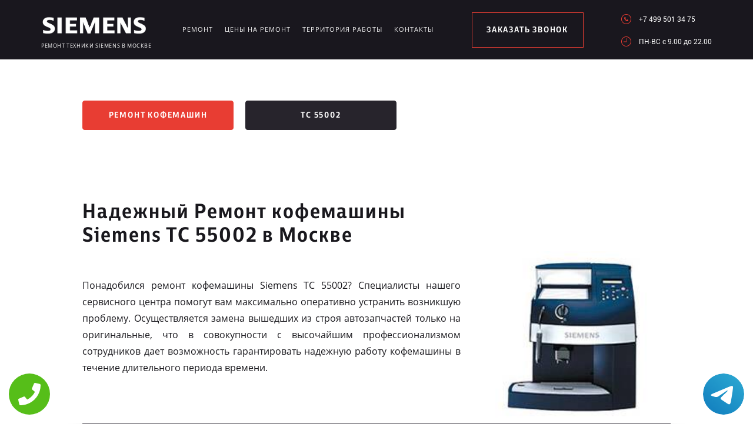

--- FILE ---
content_type: text/html; charset=UTF-8
request_url: https://www.siemens-service-russian.ru/remont/kofemashin_siemens/tc-55002
body_size: 6225
content:
<!DOCTYPE HTML>
<html lang="ru" prefix="og: ogp.me/ns#">
<head>
<meta charset="utf-8">
<title>Ремонт кофемашины Siemens TC 55002 в Москве с гарантией от мастера</title>
<meta name="description" content="Надежный ремонт кофемашины Siemens TC 55002 с гарантией в профильном сервисном центре (Москва)">
<link rel="icon" type="image/png" href="https://www.siemens-service-russian.ru/favicon.png">
<link rel="shortcut icon" type="image/x-icon" href="https://www.siemens-service-russian.ru/favicon.png">
<link rel="apple-touch-icon" href="https://www.siemens-service-russian.ru/favicon.png">
<meta name="msapplication-TileColor" content="#2b5797">
<meta name="msapplication-TileImage" content="https://www.siemens-service-russian.ru/favicon.png">
<meta property="og:type" content="website" />
<meta property="og:title" content="Ремонт кофемашины Siemens TC 55002 в Москве с гарантией от мастера"/>
<meta property="og:description" content="Надежный ремонт кофемашины Siemens TC 55002 с гарантией в профильном сервисном центре (Москва)"/>
<meta property="og:image" content="https://www.siemens-service-russian.ru/og.png"/>
<meta property="og:locale" content="ru_RU" />
<meta property="og:url" content="https://www.siemens-service-russian.ru/remont/kofemashin_siemens/tc-55002" />
<link rel="canonical" href="https://www.siemens-service-russian.ru/remont/kofemashin_siemens/tc-55002"/>
<meta name="keywords" content="Ремонт кофемашины Siemens TC 55002, Москве, гарантией, от, мастера" />
<script type="application/ld+json">
{
"@context": "https://schema.org",
"@type": "Organization",
"url": "https://www.siemens-service-russian.ru",
"name": "Ремонт техники Siemens в Москве",
"logo": "https://www.siemens-service-russian.ru/og.png",
"description": "Ремонт техники Siemens в Москве","address": {
"@type": "PostalAddress",
"addressLocality": "Москва, Россия",
"streetAddress": "Новопоселковая улица, 6с1"
},
"aggregateRating": {
"@type": "AggregateRating",
"ratingValue": "4",
"reviewCount": "64"
},			    
"contactPoint" : [
{
"@type" : "ContactPoint",
"telephone" : "+74995013475",
"contactType" : "customer service"
}]
}	  
</script><meta name="viewport" content="width=device-width, initial-scale=1">
<link rel="stylesheet" href="/assets/components/minifyx/cache/styles_8560940ca7.min.css" type="text/css" />
<link rel="stylesheet" href="/assets/components/ajaxform/css/default.css" type="text/css" />
<meta name="google-site-verification" content="xkGx8oCSYsXFKR2x2Q9Dl823gDdR3bCTheCqaPzgSeo" />
<style>
.content4_chistka{padding: 0 0 40px;}
.content1_protechka{padding: 120px 0 0;}
</style>
<style>.content1_protechka .right img{
max-width: 100%; width: 260px;
}</style>
<!-- Yandex.Metrika counter -->
<script type="text/javascript" >
    (function (d, w, c) {
        (w[c] = w[c] || []).push(function() {
            try {
                w.yaCounter49761076 = new Ya.Metrika2({
                    id:49761076,
                    clickmap:true,
                    trackLinks:true,
                    accurateTrackBounce:true,
                    webvisor:true
                });
            } catch(e) { }
        });

        var n = d.getElementsByTagName("script")[0],
            s = d.createElement("script"),
            f = function () { n.parentNode.insertBefore(s, n); };
        s.type = "text/javascript";
        s.async = true;
        s.src = "https://mc.yandex.ru/metrika/tag.js";

        if (w.opera == "[object Opera]") {
            d.addEventListener("DOMContentLoaded", f, false);
        } else { f(); }
    })(document, window, "yandex_metrika_callbacks2");
</script>
<noscript><div><img src="https://mc.yandex.ru/watch/49761076" style="position:absolute; left:-9999px;" alt="" /></div></noscript>
<!-- /Yandex.Metrika counter -->
<style>
 .tel-buttons {
  pointer-events: none;

  padding: 15px;
  position: fixed;
  display: flex;
  justify-content: space-between;
  align-items: center;
  right: 0;
  left: 0;
  bottom: 0;
  z-index: 2000;
}

.tel-buttons__btn {
  pointer-events: auto;
  display: block;
  justify-content: center;
  align-items: center;
  overflow: hidden;
  width: 70px;
  height: 70px;
  border-radius: 50%;
  background-color: #56be19;
  transition: all 0.3s ease;
}


.tel-buttons__btn:hover,
.tel-buttons__btn:focus {
  opacity: 0.8;
}

.tel-buttons__btn:active {
  opacity: 0.5;
}

.tel-buttons__btn--tel {
  background-color: #fff;
}

.tel-buttons__icon {
  width: 100%;
  padding: 16px;
  color: white;
}
</style>
</head>
<body class="other">
<div class="tel-buttons">				
	<a href="tel:+74995013475" class="tel-buttons__btn">				
		<svg aria-hidden="true" focusable="false" data-prefix="fas" data-icon="phone" role="img" xmlns="http://www.w3.org/2000/svg" viewBox="0 0 512 512" class="tel-buttons__icon">			
			<path fill="currentColor" d="M493.4 24.6l-104-24c-11.3-2.6-22.9 3.3-27.5 13.9l-48 112c-4.2 9.8-1.4 21.3 6.9 28l60.6 49.6c-36 76.7-98.9 140.5-177.2 177.2l-49.6-60.6c-6.8-8.3-18.2-11.1-28-6.9l-112 48C3.9 366.5-2 378.1.6 389.4l24 104C27.1 504.2 36.7 512 48 512c256.1 0 464-207.5 464-464 0-11.2-7.7-20.9-18.6-23.4z" class=""></path>		
		</svg>			
	</a>				
	<a href="https://t.me/AuthorizedSC" class="tel-buttons__btn tel-buttons__btn--tel">				
		<svg xmlns="http://www.w3.org/2000/svg" data-name="Layer 1" width="70" height="70" viewBox="0 0 33 33"><defs><linearGradient id="a" x1="6.15" x2="26.78" y1="29.42" y2="3.67" gradientUnits="userSpaceOnUse"><stop offset="0" stop-color="#1482c0"/><stop offset="1" stop-color="#29a4d0"/></linearGradient></defs><path d="M16.5 0C25.61 0 33 7.39 33 16.5S25.61 33 16.5 33 0 25.61 0 16.5 7.39 0 16.5 0Zm5.69 23.23c.3-.93 1.73-10.21 1.9-12.04.05-.55-.12-.92-.46-1.09-.41-.2-1.03-.1-1.74.16-.98.35-13.47 5.66-14.19 5.96-.68.29-1.33.61-1.33 1.07 0 .32.19.5.72.69.55.2 1.93.61 2.75.84.79.22 1.68.03 2.18-.28.53-.33 6.68-4.44 7.12-4.8.44-.36.79.1.43.46-.36.36-4.58 4.45-5.13 5.02-.68.69-.2 1.4.26 1.69.52.33 4.24 2.82 4.8 3.22.56.4 1.13.58 1.65.58s.79-.69 1.05-1.48Z" style="fill:url(#a);stroke-width:0"/></svg>			
	</a>				
</div>	
<style>
.other header .logo img{width: 180px;}
@media screen and (max-width: 1430px) and (min-width: 1101px){
.other header .logo span {font-size: 9px;}
.other header .logo{width: 210px;margin: 4px 0 0;}
}
.terrr .mashina{width: auto; height: auto; right: 26px; top: auto;bottom: 260px; opacity: .5;}
.terrr .mashina img{border-radius: 50%;-webkit-filter: grayscale(100%);
  -moz-filter: grayscale(100%);
  -ms-filter: grayscale(100%);
  -o-filter: grayscale(100%);
  filter: grayscale(100%);
  filter: gray;}
</style>
<header>
    <div class="wrap2">
        <div class="top_head ">
            <a href="/" class="logo saeco"><img src="/uploads/img_5b59e5e07d973.png" alt="Сервисный центр Siemens в Москве">
<span>Ремонт техники Siemens в Москве</span>
</a>
            <div class="menu_link"></div>
            <ul class="menu" itemscope itemtype="http://www.schema.org/SiteNavigationElement">
                 <li itemprop="name"><a itemprop="url" href="/remont" title="Ремонт Siemens в Москве">Ремонт</a></li>
                <li itemprop="name"><a itemprop="url" href="/ceni-na-remont" title="Цены на ремонт Siemens в Москве">Цены на ремонт</a></li>
                <li itemprop="name"><a itemprop="url" href="/territor" title="Территория работы сервисного центра www.siemens-service-russian.ru">Территория работы</a></li>
                <li><a href="#scr-contants" title="Контакты сервисного центра Siemens">Контакты</a></li>
            </ul> <span href="#zakaz" class="zakaz inline">заказать звонок</span>
            <div class="right">
                <a href="tel:+7 499 501 34 75" class="tel">+7 499 501 34 75</a>
                <div class="clr"></div>
                <p class="time">ПН-ВC c 9.00 до 22.00</p>
            </div>
        </div>
    </div>
</header>
<div class="button">
    <div class="wrap">
        <a href="/remont/kofemashin_siemens" class="servis" title="Ремонт кофемашин Siemens в Москве">Ремонт кофемашин</a>
        <a href="#" class="remont" title="Ремонт кофемашины Siemens TC 55002 в Москве">TC 55002</a>
    </div>
</div>
<div class="content1_protechka">
    <div class="wrap">
        <div class="left">
            <h1>Надежный Ремонт кофемашины Siemens TC 55002 в Москве</h1>
            <p align="justify">Понадобился ремонт кофемашины Siemens TC 55002? Специалисты нашего сервисного центра помогут вам максимально оперативно устранить возникшую проблему. Осуществляется замена вышедших из строя автозапчастей только на оригинальные, что в совокупности с высочайшим профессионализмом сотрудников дает возможность гарантировать надежную работу кофемашины в течение длительного периода времени.</p>
        </div>
		<div class="right">
			<img src="/assets/image/cofe/tc-55002.jpg" alt="Кофемашина Siemens модель TC 55002">
		</div>
    </div>
</div>
<div class="content4_chistka">
	<div class="wrap">
		<div class="table">
		
	<h2>Цены на ремонт кофемашин Siemens TC 55002</h2>
	<div class="td"><p>Декальцинация</p><span>800 руб.</span></div>
			<div class="td"><p>Декофенация</p><span>800 руб.</span></div>
			<div class="td"><p>Замена жерновов</p><span>900 руб.</span></div>
			<div class="td"><p>Замена микровыключателей</p><span>800 руб.</span></div>
			<div class="td"><p>Замена модуля управления</p><span>1 000 руб.</span></div>
			<div class="td"><p>Замена тена</p><span>1 000 руб.</span></div>
			<div class="td"><p>Замена уплотнительного кольца группы</p><span>850 руб.</span></div>
			<div class="td"><p>Комплексная профилактика</p><span>1 100 руб.</span></div>
			<div class="td"><p>Ремонт гидросистемы</p><span>900 руб.</span></div>
			<div class="td"><p>Ремонт капучинатора</p><span>1 000 руб.</span></div>
<div class="td"><p>Ремонт кофемолки</p><span>900 руб.</span></div>
<div class="td"><p>Ремонт насоса</p><span>1 100 руб.</span></div>
<div class="td"><p>Чистка от кофейных масел</p><span>800 руб.</span></div>

		</div>
		<div class="coffie" style="background-image: url('/assets/template/img/saeco/koffie.png')"></div>
	</div>
</div>
<script src="//api-maps.yandex.ru/2.1/?lang=ru_RU" type="text/javascript"></script>
<script>
    ymaps.ready(init);
    var myMap;
    function init(){     
        myMap = new ymaps.Map("map-canvas", {
            center: [55.840772, 37.443280],
            zoom: 16
        });
        myMap.behaviors.disable('scrollZoom');
        myPlacemark = new ymaps.Placemark([55.840772, 37.443280], { 
            hintContent: 'Ремонт техники', 
            balloonContent: 'Ремонт техники Siemens в Москве' 
        });
        myMap.geoObjects.add(myPlacemark);
    }
</script>
<div class="content7">
    <div class="left">
        <div class="map">
            <div id="map-canvas" style="width:100%; height:788px;">
            </div>
        </div>
    </div>
    <div id="scr-contants" class="right" itemscope itemtype="http://schema.org/Organization">
        <span itemprop="name" style="display:none;">Ремонт техники</span>
        <h2>Контактная информация</h2>
        <p itemprop="description">Ремонт техники Siemens в Москве</p>
        <p itemprop="address" itemscope itemtype="http://schema.org/PostalAddress">Адрес: <span itemprop="addressLocality">Москва</span>, <span itemprop="streetAddress">Новопоселковая улица, 6с1</span></p>
        <div class="item">
            <span>График работы</span>
            <p>ПН-ВC c 9.00 до 22.00</p>
        </div>
        <div class="item">
            <span>Телефон</span>
            <a href="tel:+7 499 501 34 75">+7 499 501 34 75</a>
            <span itemprop="telephone" style="display:none;">+7 499 501 34 75</span>
        </div>
        <h3>10% скидка на работы при заявке с сайта</h3>
        <form action="" method="post" class="zayavka_footer ajax_form">
		<input type="hidden" name="uni" value="c984f2999489229f22d3c6f1ede67f6b7b78351f2cc58cb2548ccc7a22a23796">
            <input type="text" name="name" class="name" placeholder="Ваше имя">
            <input type="tem" name="phone" class="phone" placeholder="Номер телефона">
            <textarea name="message" placeholder="Краткое описание поломки"></textarea>
            <button type="submit">отправить</button>
            <span style="display:inline-block;margin:5px 0;color:#444;font-size:11px;">Нажимая на кнопку «Отправить», вы даете  согласие на обработку своих <a href="/privacy" style="color:#464;" rel="nofollow">персональных данных</a></span>
        </form>
<span style="display:inline-block;margin:5px 0;color:#444;font-size:11px;"><a href="/pravoobladateley" style="color:#464;" rel="nofollow">Для правообладателей</a> | Сайт не является публичной офертой.</span>
    </div>
</div>
<footer>
    <div class="wrap2 saeco_footer">
        <a href="/" class="logo " title="Сервисный центр по ремонту техники Siemens в Москве"><img src="/uploads/img_5b59e60b1f1cc.png" alt="www.siemens-service-russian.ru"></a>
        <div class="line"></div>
        <a href="tel:+7 499 501 34 75" class="tel">+7 499 501 34 75</a>
    </div>
    <div class="container">
        <div class="row">
          <div class="footer__oficial-info">
            <ul>
              <li>
                <span>Юр. Наименование:</span> ОБЩЕСТВО С&nbsp;ОГРАНИЧЕННОЙ ОТВЕТСТВЕННОСТЬЮ &laquo;РЕМОНТ БЫТОВОЙ ТЕХНИКИ&raquo;
              </li>
              <li>
                <span>Юр. Адрес:</span> 188544, Ленинградская область, город Сосновый Бор, Солнечная&nbsp;ул., д.33 &laquo;а&raquo;
              </li>
            </ul>
            <ul class="footer__ul--2">
              <li>
                <span>ИНН:</span> 4714021476
              </li>
              <li>
                <span>ОГРН:</span> 1084714000029
              </li>
            </ul>
          </div>
        </div>
      </div>
</footer>
<div style="display: none">
    <div id="zakaz" style="display: inline-block;">
        <h3>Оставьте заявку <span>Мастер наберет вам в течение нескольких минут</span></h3>
        <form action="" method="post" class="zayavka ajax_form">
		    <input type="hidden" name="uni" value="c984f2999489229f22d3c6f1ede67f6b7b78351f2cc58cb2548ccc7a22a23796">
            <input type="text" name="name" id="name" placeholder="Ваше имя" class="name">
            <input type="tel" name="phone" id="phone" class="phone" placeholder="Ваш телефон">
            <button type="submit">Заказать звонок</button>
            <span>Нажимая на кнопку «Заказать звонок», вы даете  согласие на обработку своих <a href="/privacy" style="color:#464;" rel="nofollow">персональных данных</a></span>
        </form>
    </div>
    <a href="#thanks" class="thanks inline"></a>
    <div id="thanks">
        <h3>Спасибо за заявку <span>Мы перезвоним Вам в ближайшее время</span></h3>
    </div>
</div>
<script src="/assets/template/js/jquery-3.2.1.min.js" type="text/javascript"></script>
<script type="text/javascript" src="/assets/components/minifyx/cache/scripts_1ec74d237f.min.js"></script>
<script>
    $(document).ready(function() {
        if (typeof(AjaxForm) != 'undefined') {
            AjaxForm.Message.success = function() {};
        }
    });
    $(document).on('af_complete', function(event, response) {
        var form = response.form;
        if (response.success) {
            $.fancybox.close();
            $('#thanks').html(response.message);
            $('.thanks').click();
        }
    });
</script>
<script type="text/javascript" src="/assets/components/ajaxform/js/default.js"></script>
<script type="text/javascript">AjaxForm.initialize({"assetsUrl":"\/assets\/components\/ajaxform\/","actionUrl":"\/data\/php\/messagesend.php","closeMessage":"","formSelector":"form.ajax_form","pageId":0});</script>

<style>
    .wp-callback{display:none;}
    @media screen and (max-width: 480px){
        .wp-callback{
            display: block;
            position: fixed;
            bottom: 10px;
            height: 75px;
            width: 300px;
            background: #e83d33 !important;
            z-index: 100;
            text-decoration: none !important;
            font-size: 22px;
            color: #fff !important;
            font-family: "Open Sans",sans-serif;
            text-align: center;
            padding-top: 25px;
            left:50%;
            margin-left:-150px;
            border-radius:5px;
        }
        footer{margin-bottom: 100px !important;}
    }
    </style>
    <a href="tel:+7 499 501 34 75" class="wp-callback">Позвонить в Siemens</a>



</body>
</html>